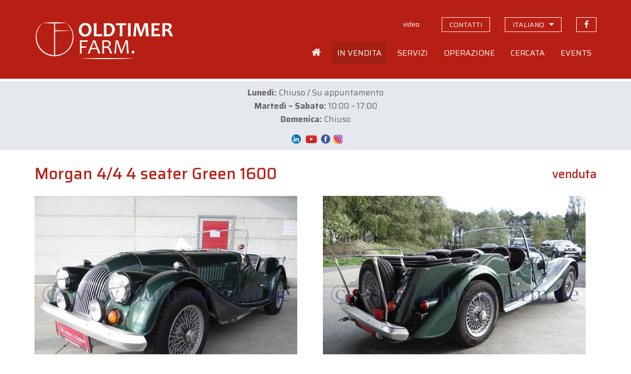

--- FILE ---
content_type: text/html; charset=UTF-8
request_url: https://www.oldtimerfarm.be/it/auto-da-collezione-in-vendita/1797/morgan-4-4-4-seater-green-1600.php
body_size: 21655
content:
<!DOCTYPE html>
<html lang="it">
<head>    
        <!--<meta http-equiv="Content-Type" content="text/html; charset=iso-8859-1">-->
    <meta http-equiv="Content-Type" content="text/html; charset=utf-8">
    <meta http-equiv="X-UA-Compatible" content="IE=edge">
    <meta name="viewport" content="width=device-width, initial-scale=1">
    <title>Morgan  4/4 4 seater Green 1600 (1985) venduta - ch. 6783</title>
<meta name='description' content='Venduta a Oldtimerfarm: Morgan  4/4 4 seater Green 1600 (ch. 6783). Oldtimerfarm &egrave; un'organizzazione di vendita, specializzata nella vendita su commissione di auto da collezione.' />
<meta property='og:title' content='Morgan  4/4 4 seater Green 1600 (1985) venduta' />
<meta property='og:description' content='Venduta a Oldtimerfarm (Aalter): Morgan  4/4 4 seater Green 1600. Oldtimerfarm &egrave; un'organizzazione di vendita, specializzata nella vendita su commissione di auto da collezione.' />
<meta property='og:type' content='article' />
<meta property='og:image' content='https://www.oldtimerfarm.be/oldtimers/246879.jpg' />
<meta property='og:site_name' content='Oldtimerfarm.be' />
<meta property='og:url' content='https://www.oldtimerfarm.be/it/auto-da-collezione-in-vendita/1797/morgan-4-4-4-seater-green-1600.php' />
    <link href="/css/bootstrap.min.css" rel="stylesheet">
    <link href="/css/style.min.css?v=10" rel="stylesheet">
    <link href="https://cdnjs.cloudflare.com/ajax/libs/fancybox/3.3.0/jquery.fancybox.min.css" rel="stylesheet" />
    <link href="/css/slick.css" rel="stylesheet" />
    <!--[if lt IE 9]>
      <script src="https://oss.maxcdn.com/html5shiv/3.7.2/html5shiv.min.js"></script>
      <script src="https://oss.maxcdn.com/respond/1.4.2/respond.min.js"></script>
    <![endif]-->
    <script src="/js/jquery.js"></script>
    <script src="/js/lottie.min.js"></script>
    <!-- Google tag (gtag.js) -->
    <script async="" src="https://www.googletagmanager.com/gtag/js?id=G-MPJPWBH9VP"></script>
    <script>
      window.dataLayer = window.dataLayer || [];
      function gtag(){dataLayer.push(arguments);}
      gtag('js', new Date());

      gtag('config', 'G-MPJPWBH9VP');
      gtag('config', 'AW-11276878148');
    </script>
    	<script src="https://scripts.sirv.com/sirv.js"></script>
    <link href="/css/pannellum.css" rel="stylesheet" />
    <script src="/js/pannellum.js"></script>
</head>
<body class="it">
    <header id="header">
  <div class="container">
    <div class="row">
      <div class="col-xxs-12 col-xs-7 col-sm-6 col-md-4">
        <a id="logo_animation" href="/it/home.php"></a>
        <script>
          var animation = bodymovin.loadAnimation({
          container: document.getElementById('logo_animation'),
          path: '/oldtimerfarm-logo.json',
          renderer: 'svg',
          loop: false,
          autoplay: true,
          name: "Oldtimerfarm logo",
          });
        </script>
      </div>
      <div class="col-xxs-12 col-xs-5 col-sm-6 col-md-8">
        <div class="topnav hidden-xs hidden-sm">
          <ul>              
                            <li><a id="navVideos" href="/it/videos.php" class="hidden-xs"><span>video</span></a></li>
              <li><a id="navContact" href="/it/contact.php" class="hidden-xs contact"><span>contatti</span></a></li>
              <li class="language-switch dropdown"><a href="#" class="hidden-xs contact"><span>italiano</span></a>
                  <ul class="dropdown-menu sub-menu">
                      <li><a href="/nl/collectiewagen-te-koop/1797/morgan-4-4-4-seater-green-1600.php">Nederlands</a></li>
                      <li><a href="/fr/voiture-de-collection-a-vendre/1797/morgan-4-4-4-seater-green-1600.php">Fran&#231;ais</a></li>
                      <li><a href="/en/collection-cars-for-sale/1797/morgan-4-4-4-seater-green-1600.php">English</a></li>
                      <li><a href="/de/liebhaberautos-zum-verkauf/1797/morgan-4-4-4-seater-green-1600.php">Deutsch</a></li>
                  </ul>
              </li>
              <li><a href="https://www.facebook.com/OldtimerfarmBV/" target="_blank" class="facebook"><span>Ci segua su Facebook</span></a></li>
                          </ul>
        </div>
        <div class="mainnav hidden-xs hidden-sm">
            <ul>
                                                                                    <li class="home">
                <a id="navHome" href="/it/home.php">
                  <span>Home</span>
                </a>
              </li>
              <li class="dropdown">
                <a id="navForSale" href="#">
                  <span>In vendita</span>
                </a>
                <ul class="dropdown-menu sub-menu">
                  <li>
                    <a href="/it/auto-da-collezione-in-vendita.php">Auto in vendita</a>
                  </li>
                  <li>
                    <a href="/it/parti-in-vendita.php">Parti</a>
                  </li>
                  <li>
                    <a href="/it/offerte-speciali.php">Offerte speciali</a>
                  </li>
                  <li>
                    <a href="/it/novita.php">Novit&agrave;</a>
                  </li>
                  <li>
                     <a href="/it/off-market.php">Off market</a>
                  </li>
                  <li>
                    <a href="/it/auto-da-collezione-vendute-2.php">Gi&agrave; vendute</a>
                  </li>
                </ul>
              </li>
              <li class="dropdown">
                <a id="navServices" href="#">
                  <span>Servizi</span>
                </a>
                <ul class="dropdown-menu sub-menu">
                  <li>
                    <a href="/it/manutenzione-riparazioni.php">Manutenzione e riparazioni</a>
                  </li>
                  <li>
                    <a href="/it/restauro.php">Restauro</a>
                  </li>
                  <li>
                    <a href="/it/posteggio.php">Posteggio</a>
                  </li>
                  <li>
                    <a href="/it/consigli.php">Consigli</a>
                  </li>
                  <li>
                    <a href="/it/lodge.php">Lodge</a>
                  </li>
                </ul>
              </li>
              <li class="dropdown">
                <a id="navOperation" href="#">
                  <span>Operazione</span>
                </a>
                <ul class="dropdown-menu sub-menu">
                  <li>
                    <a href="/OTF-brochure.pdf" target="_blank">OTF volantino</a>
                  </li>
                  <li>
                    <a href="/it/acquisto-presso-oldtimerfarm.php">Acquisto</a>
                  </li>
                  <li>
                    <a href="/it/vendita-tramite-oldtimerfarm.php">Vendita</a>
                  </li>
                  <li>
                    <a href="/it/confronto.php">Confronto</a>
                  </li>
                  <li>
                    <a href="/it/compratori-soddisfatti.php">Clienti soddisfatti</a>
                  </li>
                </ul>
              </li>
              <li class="dropdown">
                <a id="navSearched" href="#">
                  <span>Cercata</span>
                </a>
                <ul class="dropdown-menu sub-menu">
                  <li>
                    <a href="/it/cerca-qualcosa.php">Cerca qualcosa?</a>
                  </li>
                  <li>
                    <a href="/it/clienti-cercano.php">I nostri clienti cercano</a>
                  </li>
                </ul>
              </li>
              <li class="dropdown">
                <a id="navEvents" href="#">
                  <span>Events</span>
                </a>
                <ul class="dropdown-menu sub-menu pullright">
                  <li>
                    <a href="/it/eventi.php">La nostra agenda</a>
                  </li>
                  <li>
                    <a href="/it/il-tuo-evento-presso-oldtimerfarm.php">Il Suo evento</a>
                  </li>
                </ul>
              </li>
                          </ul>
          </div>
          <div class="open-phonenav hidden-md hidden-lg">
            <span>MENU</span>
          </div>
      </div>
    </div>
  </div>
</header>	    <div class="phonenav">
        <div class="close-phonenav">
          <span></span>
        </div>
        <div class="language-switch-phone">
            <strong><a href="/nl/collectiewagen-te-koop/1797/morgan-4-4-4-seater-green-1600.php">NL</a></strong> - <strong><a href="/fr/voiture-de-collection-a-vendre/1797/morgan-4-4-4-seater-green-1600.php">FR</a></strong> - <strong><a href="/en/collection-cars-for-sale/1797/morgan-4-4-4-seater-green-1600.php">EN</a></strong> - <strong><a href="/de/liebhaberautos-zum-verkauf/1797/morgan-4-4-4-seater-green-1600.php">DE</a></strong> - <strong><a href="/it/auto-da-collezione-in-vendita/1797/morgan-4-4-4-seater-green-1600.php">IT</a></strong>
        </div>                   
        <ul>
                                                          <li>
            <a href="/it/home.php">
              <span>Home</span>
            </a>
          </li>
          <li>
            <a href="#">
              <span>In vendita</span>
            </a>
            <ul class="sub-menu">
              <li>
                <a href="/it/auto-da-collezione-in-vendita.php">Auto in vendita</a>
              </li>
              <li>
                <a href="/it/parti-in-vendita.php">Parti</a>
              </li>
              <li>
                <a href="/it/offerte-speciali.php">Offerte speciali</a>
              </li>
              <li>
                <a href="/it/novita.php">Novit&agrave;</a>
              </li>
              <li>
                <a href="/it/off-market.php">Off market</a>
              </li>
              <li>
                <a href="/it/auto-da-collezione-vendute-2.php">Gi&agrave; vendute</a>
              </li>
            </ul>
          </li>
          <li>
            <a href="#">
              <span>Servizi</span>
            </a>
            <ul class="sub-menu">
              <li>
                <a href="/it/manutenzione-riparazioni.php">Manutenzione e riparazioni</a>
              </li>
              <li>
                <a href="/it/restauro.php">Restauro</a>
              </li>
              <li>
                <a href="/it/posteggio.php">Posteggio</a>
              </li>
              <li>
                <a href="/it/consigli.php">Consigli</a>
              </li>
              <li>
                <a href="/it/lodge.php">Lodge</a>
              </li>
            </ul>
          </li>
          <li>
            <a href="#">
              <span>Operazione</span>
            </a>
            <ul class="sub-menu">
              <li>
                <a href="/OTF-brochure.pdf" target="_blank">OTF volantino</a>
              </li>
              <li>
                <a href="/it/acquisto-presso-oldtimerfarm.php">Acquisto</a>
              </li>
              <li>
                <a href="/it/vendita-tramite-oldtimerfarm.php">Vendita</a>
              </li>
              <li>
                <a href="/it/confronto.php">Confronto</a>
              </li>
              <li>
                <a href="/it/compratori-soddisfatti.php">Clienti soddisfatti</a>
              </li>
            </ul>
          </li>
          <li>
            <a href="#">
              <span>Cercata</span>
            </a>
            <ul class="sub-menu">
              <li>
                <a href="/it/cerca-qualcosa.php">Cerca qualcosa?</a>
              </li>
              <li>
                <a href="/it/clienti-cercano.php">I nostri clienti cercano</a>
              </li>
            </ul>
          </li>
          <li>
            <a href="#">
              <span>Events</span>
            </a>
            <ul class="sub-menu">
              <li>
                <a href="/it/eventi.php">La nostra agenda</a>
              </li>
              <li>
                <a href="/it/il-tuo-evento-presso-oldtimerfarm.php">Il Suo evento</a>
              </li>
            </ul>
          </li>
          <li>
            <a href="/it/videos.php">
              <span>Video</span>
            </a>
          </li>
          <li>
            <a href="/it/contact.php">
              <span>Contact</span>
            </a>
          </li>
          <li>
            <a href="https://www.facebook.com/MolenaarO/" target="_blank" class="facebook">Ci segua su Facebook</a>
          </li>
                  </ul>
    </div>
    <section id="message"><div class="container"><div><p style="text-align: center;"><strong data-start="948" data-end="959">Luned&igrave;:</strong> Chiuso / Su appuntamento<br /><strong data-start="987" data-end="1008">Marted&igrave; &ndash; Sabato:</strong> 10:00 &ndash; 17:00<br /><strong data-start="1025" data-end="1038">Domenica:</strong> Chiuso</p>
<p style="text-align: center;" data-start="758" data-end="976"><a href="https://be.linkedin.com/company/oldtimerfarm-bvba"><img src="/upload/LinkedIn-Symbole.png" alt="" width="34" height="19" /></a><a href="https://www.youtube.com/@OldtimerfarmBVBA"><img src="/upload/09f4726125ab5fa8cbcf754b9ba07e7c.png" alt="" width="27" height="24" /></a>&nbsp;<a href="https://www.facebook.com/OldtimerfarmBV/"><img src="/upload/logo-facebook.png" alt="" width="23" height="23" /></a>&nbsp;<a href="https://www.instagram.com/oldtimerfarmbv/"><img src="/upload/instagram%20png.png" alt="" width="20" height="20" /></a></p></div></div></section>
    <section id="detail" class="container">
        <div class="row">
            <div class="col-sm-12 col-lg-9">
                <h1>Morgan  4/4 4 seater Green 1600</h1>
            </div>
            <div class="col-sm-12 col-lg-3">
				<div class="prices">
					<span class='price'>venduta</span>				</div>
            </div>
        </div>
        <div class="row">
			            <div class="col-md-9 col-md-6 popup">
				<a href='https://www.oldtimerfarm.be/oldtimers/246879.jpg' data-fancybox='gallery' data-caption='Morgan  4/4 4 seater Green 1600 (1985)'><img src='https://www.oldtimerfarm.be/oldtimers/246879.jpg'  alt='Morgan  4/4 4 seater Green 1600 (1985)' class='bigimage' /><span class='overlay'><i class='fa fa-search' aria-hidden='true'></i></span></a>            </div>
            <div class="col-md-9 col-md-6 interior">
				<a href='https://www.oldtimerfarm.be/oldtimers/246880.jpg' data-fancybox='gallery' data-caption='Morgan  4/4 4 seater Green 1600 (1985)'><img src='https://www.oldtimerfarm.be/oldtimers/246880.jpg'  alt='Morgan  4/4 4 seater Green 1600 (1985)' class='bigimage' /><span class='overlay'><i class='fa fa-search' aria-hidden='true'></i></span></a>            </div>
			        </div>
        <div class="row">
						            <div class="col-sm-12 col-md-6 col-lg-6 cta"><div class="phone"><a href="tel:0032472401338"><i></i><span>0032 472 40 13 38</span></a></div></div>
            <div class="col-sm-12 col-md-6 col-lg-6 cta"><div class="mail"><a href="/it/contact.php?ref=1797#contactform"><i></i><span>CI SCRIVA UN'E-MAIL</span></a></div></div>
            <div class="col-sm-12 col-md-6 col-lg-6 cta"><div class="visit"><a href="/it/contact.php?ref=1797"><i></i><span>VENGA A TROVARCI</span></a></div></div>
            <div class="col-sm-12 col-md-6 col-lg-6 cta"><div class="visit"><a href="/it/eventi.php"><i></i><span>SIAMO PRESENTI AGLI EVENTI</span></a></div></div>
			        </div>
        <hr />
        <div class="row">
                <div class="col-sm-12 col-md-6">
                    <div id="specifications">
						                        <div>
                            <strong>Riferimento</strong>
                            <span>ch. 6783</span>
                        </div>
						                        <div>
                            <strong>Marchio</strong>
                            <span>Morgan </span>
                        </div>
						                        <div>
                            <strong>Modello</strong>
                            <span>4/4 4 seater Green 1600</span>
                        </div>
						                        <div>
                            <strong>Tipo</strong>
                            <span>
								cabrio							</span>
                        </div>
						                        <div>
                            <strong>Anno di costruzione</strong>
                            <span>1985</span>
                        </div>
						                        <div>
                            <strong>KM</strong>
                            <span>98785 miles</span>
                        </div>
						                        <div>
                            <strong>Cilindrata</strong>
                            <span>1600</span>
                        </div>
						                        <div>
                            <strong>Cambi</strong>
							<span>manuale</span>                        </div>
						                        <div>
                            <strong>Volante</strong>
                            <span>guida a destra</span>
                        </div>
						                    </div>
                    <div class="addthis hidden-xs hidden-sm">
                        <!-- AddThis Button BEGIN -->
                        <div class='addthis_toolbox addthis_default_style addthis_32x32_style socialbar'><a class='addthis_button_facebook'></a><a class='addthis_button_twitter'></a><a class='addthis_button_email'></a><a class='addthis_button_print'></a></div>
                        <script type='text/javascript'>var addthis_config = {'data_track_addressbar':false};</script>
                        <script type='text/javascript' src='https://s7.addthis.com/js/300/addthis_widget.js#pubid=ra-510f6cdd131a961b'></script>
                        <!-- AddThis Button END -->
                    </div>
                </div>
                <div class="col-sm-12 col-md-6">
                    <div id="description">
                        <div></div>
						<span class="readmore">Leggi di pi&ugrave;</span>
                    </div>
                </div>
            </div>
		    </section>
    <footer id="footerblocks">
  <div class="container">
    <div class="row">
      <div class="col-md-6 footerblock">
        <p>
          <strong>Oldtimerfarm BV</strong>
        </p>
        <div class="row">
          <div class="col-xs-12 col-sm-6 col-md-6 footerblock">
            <p>
              <a href="https://www.google.be/maps?q=Lobulckstraat+9,+9880+Aalter" target="_blank">
                Lobulckstraat 9<br />9880 Aalter (BE)
              </a>
            </p>
            <p>
              <a href="tel:0032472401338">0032 472 40 13 38</a><br /><a href="mailto:info@oldtimerfarm.be">info@oldtimerfarm.be</a><br />(NL, FR, DE, EN, IT)
            </p>
          </div>
          <div class="hidden-xs col-sm-6 col-md-6 footerblock links">
            <p>
              &raquo; <a href="/it/auto-da-collezione-in-vendita.php">Vendesi</a><br />&raquo; <a href="/it/auto-da-collezione-vendute-2.php">Auto vendute</a>
            </p>
            <p>
              &raquo; <a href="/it/manutenzione-riparazioni.php">Officina</a><br />&raquo; <a href="/it/restauro.php">Restauro</a><br />&raquo; <a href="/it/posteggio.php">Posteggio</a>
            </p>
    
          </div>
        </div>
      </div>
      <div class="col-md-5 col-md-offset-1 footerblock newsletter">
        <p>
          <strong>Newsletter</strong>
        </p>
        <p>
          Resti sempre al corrente dei nostri affari, nuove auto, eventi e novit&agrave;.
        </p>
        <input id="newsletterEmail" type="text" class="form-control" placeholder="Indirizzo e-mail" value="" onKeyPress="if(event.keyCode==13) {subscribeNewsletter(); return false}" />
        <button type="button" onclick="subscribeNewsletter()">Abbonati</button>
        <div id="newsletterEmailEmpty" class="newsletter-error">Inserisca l'indirizzo e-mail.</div>
        <div id="newsletterEmailInvalid" class="newsletter-error">Inserisca un indirizzo e-mail valido.</div>
        <div id="newsletterConfirmation" class="newsletter-confirmation">Il Suo indirizzo &egrave; stato aggiunto con successo alla nostra mailing list.</div>
      </div>
    </div>
  </div>
</footer>    <footer id="bottomfooter">
  <div class="container">
    <div class="row">
      <div class="col-md-12 col-lg-8">
        <p>
          &copy; <a href="/it/home.php">Oldtimerfarm BV</a> - <a href="/privacy_policy.pdf" target="_blank">Informativa sulla Privacy</a> <!--- <a href="#">Condizioni di vendita</a>-->
        </p>
      </div>
      <div class="hidden-xs hidden-sm hidden-md col-lg-4 developer">
        <p>
          <a href="http://www.webspecialist.be/" target="_blank">Webdesign by WebSpecialist</a>
        </p>
      </div>
    </div>
  </div>
</footer>

    <script src="/js/modernizr.min.js"></script>
<script src="/js/jquery-migrate-1.1.1.js"></script>
<script src="/js/jquery.easing.1.3.js"></script>
<script src="/js/jquery.ui.totop.js"></script>
<script src="/js/slick.min.js"></script>
<script src="/js/jquery.equalheights.min.js"></script>
<script src="https://cdnjs.cloudflare.com/ajax/libs/fancybox/3.3.0/jquery.fancybox.min.js"></script>
<script src="/js/bootstrap-modal.js"></script>
<script src="/js/custom.min.js?v=4"></script>
<script src='https://www.google.com/recaptcha/api.js'></script>	<script>
		$("#navForSale").addClass("active");
	</script>
</body>
</html>